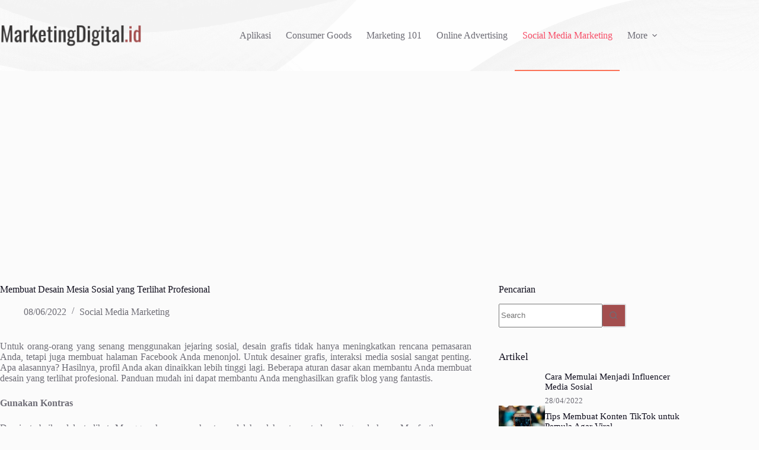

--- FILE ---
content_type: text/html; charset=utf-8
request_url: https://www.google.com/recaptcha/api2/aframe
body_size: 136
content:
<!DOCTYPE HTML><html><head><meta http-equiv="content-type" content="text/html; charset=UTF-8"></head><body><script nonce="yh6ViDZjmd9QLMzsSiXgGw">/** Anti-fraud and anti-abuse applications only. See google.com/recaptcha */ try{var clients={'sodar':'https://pagead2.googlesyndication.com/pagead/sodar?'};window.addEventListener("message",function(a){try{if(a.source===window.parent){var b=JSON.parse(a.data);var c=clients[b['id']];if(c){var d=document.createElement('img');d.src=c+b['params']+'&rc='+(localStorage.getItem("rc::a")?sessionStorage.getItem("rc::b"):"");window.document.body.appendChild(d);sessionStorage.setItem("rc::e",parseInt(sessionStorage.getItem("rc::e")||0)+1);localStorage.setItem("rc::h",'1768397749466');}}}catch(b){}});window.parent.postMessage("_grecaptcha_ready", "*");}catch(b){}</script></body></html>